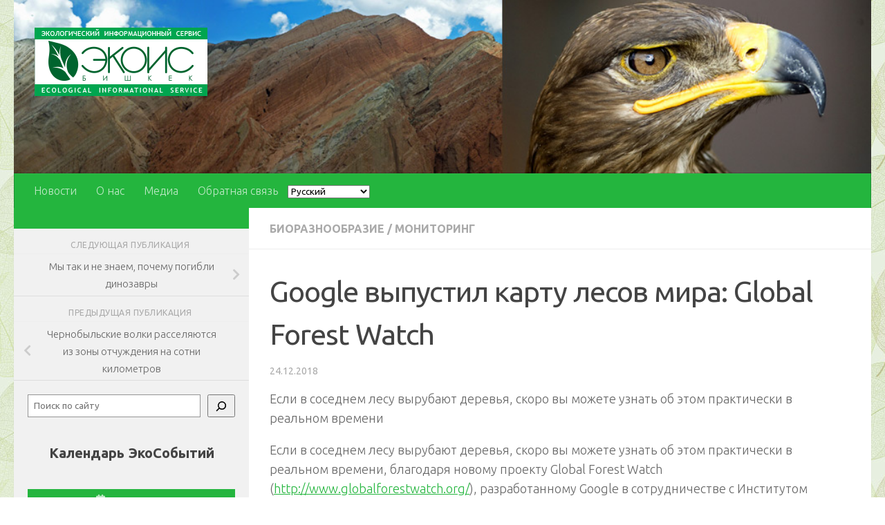

--- FILE ---
content_type: text/html; charset=UTF-8
request_url: https://ekois.net/google-vypustil-kartu-lesov-mira-global-forest-watch/
body_size: 25744
content:
<!DOCTYPE html><html class="no-js" lang="ru-RU"><head><meta charset="UTF-8"><meta name="viewport" content="width=device-width, initial-scale=1.0"><link rel="profile" href="https://gmpg.org/xfn/11" /><link rel="pingback" href="https://ekois.net/xmlrpc.php"><title>Google выпустил карту лесов мира: Global Forest Watch</title><meta name='robots' content='max-image-preview:large' /><style>img:is([sizes="auto" i], [sizes^="auto," i]) { contain-intrinsic-size: 3000px 1500px }</style> <script defer src="[data-uri]"></script> <link rel='dns-prefetch' href='//static.addtoany.com' /><link rel="alternate" type="application/rss+xml" title=" &raquo; Лента" href="https://ekois.net/feed/" /><link rel="alternate" type="application/rss+xml" title=" &raquo; Лента комментариев" href="https://ekois.net/comments/feed/" /><link id="hu-user-gfont" href="//fonts.googleapis.com/css?family=Ubuntu:400,400italic,300italic,300,700&subset=latin,cyrillic-ext" rel="stylesheet" type="text/css"><script defer src="[data-uri]"></script> <style id='wp-emoji-styles-inline-css'>img.wp-smiley, img.emoji {
		display: inline !important;
		border: none !important;
		box-shadow: none !important;
		height: 1em !important;
		width: 1em !important;
		margin: 0 0.07em !important;
		vertical-align: -0.1em !important;
		background: none !important;
		padding: 0 !important;
	}</style><link rel='stylesheet' id='wp-block-library-css' href='https://ekois.net/wp-includes/css/dist/block-library/style.min.css?ver=6.7.4' media='all' /><style id='classic-theme-styles-inline-css'>/*! This file is auto-generated */
.wp-block-button__link{color:#fff;background-color:#32373c;border-radius:9999px;box-shadow:none;text-decoration:none;padding:calc(.667em + 2px) calc(1.333em + 2px);font-size:1.125em}.wp-block-file__button{background:#32373c;color:#fff;text-decoration:none}</style><style id='global-styles-inline-css'>:root{--wp--preset--aspect-ratio--square: 1;--wp--preset--aspect-ratio--4-3: 4/3;--wp--preset--aspect-ratio--3-4: 3/4;--wp--preset--aspect-ratio--3-2: 3/2;--wp--preset--aspect-ratio--2-3: 2/3;--wp--preset--aspect-ratio--16-9: 16/9;--wp--preset--aspect-ratio--9-16: 9/16;--wp--preset--color--black: #000000;--wp--preset--color--cyan-bluish-gray: #abb8c3;--wp--preset--color--white: #ffffff;--wp--preset--color--pale-pink: #f78da7;--wp--preset--color--vivid-red: #cf2e2e;--wp--preset--color--luminous-vivid-orange: #ff6900;--wp--preset--color--luminous-vivid-amber: #fcb900;--wp--preset--color--light-green-cyan: #7bdcb5;--wp--preset--color--vivid-green-cyan: #00d084;--wp--preset--color--pale-cyan-blue: #8ed1fc;--wp--preset--color--vivid-cyan-blue: #0693e3;--wp--preset--color--vivid-purple: #9b51e0;--wp--preset--gradient--vivid-cyan-blue-to-vivid-purple: linear-gradient(135deg,rgba(6,147,227,1) 0%,rgb(155,81,224) 100%);--wp--preset--gradient--light-green-cyan-to-vivid-green-cyan: linear-gradient(135deg,rgb(122,220,180) 0%,rgb(0,208,130) 100%);--wp--preset--gradient--luminous-vivid-amber-to-luminous-vivid-orange: linear-gradient(135deg,rgba(252,185,0,1) 0%,rgba(255,105,0,1) 100%);--wp--preset--gradient--luminous-vivid-orange-to-vivid-red: linear-gradient(135deg,rgba(255,105,0,1) 0%,rgb(207,46,46) 100%);--wp--preset--gradient--very-light-gray-to-cyan-bluish-gray: linear-gradient(135deg,rgb(238,238,238) 0%,rgb(169,184,195) 100%);--wp--preset--gradient--cool-to-warm-spectrum: linear-gradient(135deg,rgb(74,234,220) 0%,rgb(151,120,209) 20%,rgb(207,42,186) 40%,rgb(238,44,130) 60%,rgb(251,105,98) 80%,rgb(254,248,76) 100%);--wp--preset--gradient--blush-light-purple: linear-gradient(135deg,rgb(255,206,236) 0%,rgb(152,150,240) 100%);--wp--preset--gradient--blush-bordeaux: linear-gradient(135deg,rgb(254,205,165) 0%,rgb(254,45,45) 50%,rgb(107,0,62) 100%);--wp--preset--gradient--luminous-dusk: linear-gradient(135deg,rgb(255,203,112) 0%,rgb(199,81,192) 50%,rgb(65,88,208) 100%);--wp--preset--gradient--pale-ocean: linear-gradient(135deg,rgb(255,245,203) 0%,rgb(182,227,212) 50%,rgb(51,167,181) 100%);--wp--preset--gradient--electric-grass: linear-gradient(135deg,rgb(202,248,128) 0%,rgb(113,206,126) 100%);--wp--preset--gradient--midnight: linear-gradient(135deg,rgb(2,3,129) 0%,rgb(40,116,252) 100%);--wp--preset--font-size--small: 13px;--wp--preset--font-size--medium: 20px;--wp--preset--font-size--large: 36px;--wp--preset--font-size--x-large: 42px;--wp--preset--spacing--20: 0.44rem;--wp--preset--spacing--30: 0.67rem;--wp--preset--spacing--40: 1rem;--wp--preset--spacing--50: 1.5rem;--wp--preset--spacing--60: 2.25rem;--wp--preset--spacing--70: 3.38rem;--wp--preset--spacing--80: 5.06rem;--wp--preset--shadow--natural: 6px 6px 9px rgba(0, 0, 0, 0.2);--wp--preset--shadow--deep: 12px 12px 50px rgba(0, 0, 0, 0.4);--wp--preset--shadow--sharp: 6px 6px 0px rgba(0, 0, 0, 0.2);--wp--preset--shadow--outlined: 6px 6px 0px -3px rgba(255, 255, 255, 1), 6px 6px rgba(0, 0, 0, 1);--wp--preset--shadow--crisp: 6px 6px 0px rgba(0, 0, 0, 1);}:where(.is-layout-flex){gap: 0.5em;}:where(.is-layout-grid){gap: 0.5em;}body .is-layout-flex{display: flex;}.is-layout-flex{flex-wrap: wrap;align-items: center;}.is-layout-flex > :is(*, div){margin: 0;}body .is-layout-grid{display: grid;}.is-layout-grid > :is(*, div){margin: 0;}:where(.wp-block-columns.is-layout-flex){gap: 2em;}:where(.wp-block-columns.is-layout-grid){gap: 2em;}:where(.wp-block-post-template.is-layout-flex){gap: 1.25em;}:where(.wp-block-post-template.is-layout-grid){gap: 1.25em;}.has-black-color{color: var(--wp--preset--color--black) !important;}.has-cyan-bluish-gray-color{color: var(--wp--preset--color--cyan-bluish-gray) !important;}.has-white-color{color: var(--wp--preset--color--white) !important;}.has-pale-pink-color{color: var(--wp--preset--color--pale-pink) !important;}.has-vivid-red-color{color: var(--wp--preset--color--vivid-red) !important;}.has-luminous-vivid-orange-color{color: var(--wp--preset--color--luminous-vivid-orange) !important;}.has-luminous-vivid-amber-color{color: var(--wp--preset--color--luminous-vivid-amber) !important;}.has-light-green-cyan-color{color: var(--wp--preset--color--light-green-cyan) !important;}.has-vivid-green-cyan-color{color: var(--wp--preset--color--vivid-green-cyan) !important;}.has-pale-cyan-blue-color{color: var(--wp--preset--color--pale-cyan-blue) !important;}.has-vivid-cyan-blue-color{color: var(--wp--preset--color--vivid-cyan-blue) !important;}.has-vivid-purple-color{color: var(--wp--preset--color--vivid-purple) !important;}.has-black-background-color{background-color: var(--wp--preset--color--black) !important;}.has-cyan-bluish-gray-background-color{background-color: var(--wp--preset--color--cyan-bluish-gray) !important;}.has-white-background-color{background-color: var(--wp--preset--color--white) !important;}.has-pale-pink-background-color{background-color: var(--wp--preset--color--pale-pink) !important;}.has-vivid-red-background-color{background-color: var(--wp--preset--color--vivid-red) !important;}.has-luminous-vivid-orange-background-color{background-color: var(--wp--preset--color--luminous-vivid-orange) !important;}.has-luminous-vivid-amber-background-color{background-color: var(--wp--preset--color--luminous-vivid-amber) !important;}.has-light-green-cyan-background-color{background-color: var(--wp--preset--color--light-green-cyan) !important;}.has-vivid-green-cyan-background-color{background-color: var(--wp--preset--color--vivid-green-cyan) !important;}.has-pale-cyan-blue-background-color{background-color: var(--wp--preset--color--pale-cyan-blue) !important;}.has-vivid-cyan-blue-background-color{background-color: var(--wp--preset--color--vivid-cyan-blue) !important;}.has-vivid-purple-background-color{background-color: var(--wp--preset--color--vivid-purple) !important;}.has-black-border-color{border-color: var(--wp--preset--color--black) !important;}.has-cyan-bluish-gray-border-color{border-color: var(--wp--preset--color--cyan-bluish-gray) !important;}.has-white-border-color{border-color: var(--wp--preset--color--white) !important;}.has-pale-pink-border-color{border-color: var(--wp--preset--color--pale-pink) !important;}.has-vivid-red-border-color{border-color: var(--wp--preset--color--vivid-red) !important;}.has-luminous-vivid-orange-border-color{border-color: var(--wp--preset--color--luminous-vivid-orange) !important;}.has-luminous-vivid-amber-border-color{border-color: var(--wp--preset--color--luminous-vivid-amber) !important;}.has-light-green-cyan-border-color{border-color: var(--wp--preset--color--light-green-cyan) !important;}.has-vivid-green-cyan-border-color{border-color: var(--wp--preset--color--vivid-green-cyan) !important;}.has-pale-cyan-blue-border-color{border-color: var(--wp--preset--color--pale-cyan-blue) !important;}.has-vivid-cyan-blue-border-color{border-color: var(--wp--preset--color--vivid-cyan-blue) !important;}.has-vivid-purple-border-color{border-color: var(--wp--preset--color--vivid-purple) !important;}.has-vivid-cyan-blue-to-vivid-purple-gradient-background{background: var(--wp--preset--gradient--vivid-cyan-blue-to-vivid-purple) !important;}.has-light-green-cyan-to-vivid-green-cyan-gradient-background{background: var(--wp--preset--gradient--light-green-cyan-to-vivid-green-cyan) !important;}.has-luminous-vivid-amber-to-luminous-vivid-orange-gradient-background{background: var(--wp--preset--gradient--luminous-vivid-amber-to-luminous-vivid-orange) !important;}.has-luminous-vivid-orange-to-vivid-red-gradient-background{background: var(--wp--preset--gradient--luminous-vivid-orange-to-vivid-red) !important;}.has-very-light-gray-to-cyan-bluish-gray-gradient-background{background: var(--wp--preset--gradient--very-light-gray-to-cyan-bluish-gray) !important;}.has-cool-to-warm-spectrum-gradient-background{background: var(--wp--preset--gradient--cool-to-warm-spectrum) !important;}.has-blush-light-purple-gradient-background{background: var(--wp--preset--gradient--blush-light-purple) !important;}.has-blush-bordeaux-gradient-background{background: var(--wp--preset--gradient--blush-bordeaux) !important;}.has-luminous-dusk-gradient-background{background: var(--wp--preset--gradient--luminous-dusk) !important;}.has-pale-ocean-gradient-background{background: var(--wp--preset--gradient--pale-ocean) !important;}.has-electric-grass-gradient-background{background: var(--wp--preset--gradient--electric-grass) !important;}.has-midnight-gradient-background{background: var(--wp--preset--gradient--midnight) !important;}.has-small-font-size{font-size: var(--wp--preset--font-size--small) !important;}.has-medium-font-size{font-size: var(--wp--preset--font-size--medium) !important;}.has-large-font-size{font-size: var(--wp--preset--font-size--large) !important;}.has-x-large-font-size{font-size: var(--wp--preset--font-size--x-large) !important;}
:where(.wp-block-post-template.is-layout-flex){gap: 1.25em;}:where(.wp-block-post-template.is-layout-grid){gap: 1.25em;}
:where(.wp-block-columns.is-layout-flex){gap: 2em;}:where(.wp-block-columns.is-layout-grid){gap: 2em;}
:root :where(.wp-block-pullquote){font-size: 1.5em;line-height: 1.6;}</style><link rel='stylesheet' id='contact-form-7-css' href='https://ekois.net/wp-content/cache/autoptimize/css/autoptimize_single_3fd2afa98866679439097f4ab102fe0a.css?ver=6.0.5' media='all' /><link rel='stylesheet' id='hueman-main-style-css' href='https://ekois.net/wp-content/themes/hueman/assets/front/css/main.min.css?ver=3.7.23' media='all' /><style id='hueman-main-style-inline-css'>body { font-family:'Ubuntu', Arial, sans-serif;font-size:1.00rem }@media only screen and (min-width: 720px) {
        .nav > li { font-size:1.00rem; }
      }.sidebar .widget { padding-left: 20px; padding-right: 20px; padding-top: 20px; }::selection { background-color: #24b53e; }
::-moz-selection { background-color: #24b53e; }a,a>span.hu-external::after,.themeform label .required,#flexslider-featured .flex-direction-nav .flex-next:hover,#flexslider-featured .flex-direction-nav .flex-prev:hover,.post-hover:hover .post-title a,.post-title a:hover,.sidebar.s1 .post-nav li a:hover i,.content .post-nav li a:hover i,.post-related a:hover,.sidebar.s1 .widget_rss ul li a,#footer .widget_rss ul li a,.sidebar.s1 .widget_calendar a,#footer .widget_calendar a,.sidebar.s1 .alx-tab .tab-item-category a,.sidebar.s1 .alx-posts .post-item-category a,.sidebar.s1 .alx-tab li:hover .tab-item-title a,.sidebar.s1 .alx-tab li:hover .tab-item-comment a,.sidebar.s1 .alx-posts li:hover .post-item-title a,#footer .alx-tab .tab-item-category a,#footer .alx-posts .post-item-category a,#footer .alx-tab li:hover .tab-item-title a,#footer .alx-tab li:hover .tab-item-comment a,#footer .alx-posts li:hover .post-item-title a,.comment-tabs li.active a,.comment-awaiting-moderation,.child-menu a:hover,.child-menu .current_page_item > a,.wp-pagenavi a{ color: #24b53e; }input[type="submit"],.themeform button[type="submit"],.sidebar.s1 .sidebar-top,.sidebar.s1 .sidebar-toggle,#flexslider-featured .flex-control-nav li a.flex-active,.post-tags a:hover,.sidebar.s1 .widget_calendar caption,#footer .widget_calendar caption,.author-bio .bio-avatar:after,.commentlist li.bypostauthor > .comment-body:after,.commentlist li.comment-author-admin > .comment-body:after{ background-color: #24b53e; }.post-format .format-container { border-color: #24b53e; }.sidebar.s1 .alx-tabs-nav li.active a,#footer .alx-tabs-nav li.active a,.comment-tabs li.active a,.wp-pagenavi a:hover,.wp-pagenavi a:active,.wp-pagenavi span.current{ border-bottom-color: #24b53e!important; }.sidebar.s2 .post-nav li a:hover i,
.sidebar.s2 .widget_rss ul li a,
.sidebar.s2 .widget_calendar a,
.sidebar.s2 .alx-tab .tab-item-category a,
.sidebar.s2 .alx-posts .post-item-category a,
.sidebar.s2 .alx-tab li:hover .tab-item-title a,
.sidebar.s2 .alx-tab li:hover .tab-item-comment a,
.sidebar.s2 .alx-posts li:hover .post-item-title a { color: #1f8432; }
.sidebar.s2 .sidebar-top,.sidebar.s2 .sidebar-toggle,.post-comments,.jp-play-bar,.jp-volume-bar-value,.sidebar.s2 .widget_calendar caption{ background-color: #1f8432; }.sidebar.s2 .alx-tabs-nav li.active a { border-bottom-color: #1f8432; }
.post-comments::before { border-right-color: #1f8432; }
      .search-expand,
              #nav-topbar.nav-container { background-color: #f1f1f1}@media only screen and (min-width: 720px) {
                #nav-topbar .nav ul { background-color: #f1f1f1; }
              }.is-scrolled #header .nav-container.desktop-sticky,
              .is-scrolled #header .search-expand { background-color: #f1f1f1; background-color: rgba(241,241,241,0.90) }.is-scrolled .topbar-transparent #nav-topbar.desktop-sticky .nav ul { background-color: #f1f1f1; background-color: rgba(241,241,241,0.95) }#header { background-color: rgba(241,241,241,0); }
@media only screen and (min-width: 720px) {
  #nav-header .nav ul { background-color: rgba(241,241,241,0); }
}
        #header #nav-mobile { background-color: #006382; }.is-scrolled #header #nav-mobile { background-color: #006382; background-color: rgba(0,99,130,0.90) }#nav-header.nav-container, #main-header-search .search-expand { background-color: #24b53e; }
@media only screen and (min-width: 720px) {
  #nav-header .nav ul { background-color: #24b53e; }
}
        #footer-bottom { background-color: #1f8432; }.site-title a img { max-height: 250px; }.sidebar.expanding, .sidebar.collapsing, .sidebar .sidebar-content, .sidebar .sidebar-toggle, .container-inner > .main::before,.container-inner > .main::after { background-color: #f1f1f1; }@media only screen and (min-width: 480px) and (max-width: 1200px) { .s2.expanded { background-color: #f1f1f1; } }@media only screen and (min-width: 480px) and (max-width: 960px) { .s1.expanded { background-color: #f1f1f1; } }body {background: #ffffff url(https://ekois.net/wp-content/uploads/2023/07/bg_pattern.jpg) repeat center center;background-attachment:fixed;background-size: original;}</style><link rel='stylesheet' id='hueman-font-awesome-css' href='https://ekois.net/wp-content/themes/hueman/assets/front/css/font-awesome.min.css?ver=3.7.23' media='all' /><style id='akismet-widget-style-inline-css'>.a-stats {
				--akismet-color-mid-green: #357b49;
				--akismet-color-white: #fff;
				--akismet-color-light-grey: #f6f7f7;

				max-width: 350px;
				width: auto;
			}

			.a-stats * {
				all: unset;
				box-sizing: border-box;
			}

			.a-stats strong {
				font-weight: 600;
			}

			.a-stats a.a-stats__link,
			.a-stats a.a-stats__link:visited,
			.a-stats a.a-stats__link:active {
				background: var(--akismet-color-mid-green);
				border: none;
				box-shadow: none;
				border-radius: 8px;
				color: var(--akismet-color-white);
				cursor: pointer;
				display: block;
				font-family: -apple-system, BlinkMacSystemFont, 'Segoe UI', 'Roboto', 'Oxygen-Sans', 'Ubuntu', 'Cantarell', 'Helvetica Neue', sans-serif;
				font-weight: 500;
				padding: 12px;
				text-align: center;
				text-decoration: none;
				transition: all 0.2s ease;
			}

			/* Extra specificity to deal with TwentyTwentyOne focus style */
			.widget .a-stats a.a-stats__link:focus {
				background: var(--akismet-color-mid-green);
				color: var(--akismet-color-white);
				text-decoration: none;
			}

			.a-stats a.a-stats__link:hover {
				filter: brightness(110%);
				box-shadow: 0 4px 12px rgba(0, 0, 0, 0.06), 0 0 2px rgba(0, 0, 0, 0.16);
			}

			.a-stats .count {
				color: var(--akismet-color-white);
				display: block;
				font-size: 1.5em;
				line-height: 1.4;
				padding: 0 13px;
				white-space: nowrap;
			}</style><link rel='stylesheet' id='addtoany-css' href='https://ekois.net/wp-content/plugins/add-to-any/addtoany.min.css?ver=1.16' media='all' /><link rel='stylesheet' id='__EPYT__style-css' href='https://ekois.net/wp-content/plugins/youtube-embed-plus/styles/ytprefs.min.css?ver=14.2.1.3' media='all' /><style id='__EPYT__style-inline-css'>.epyt-gallery-thumb {
                        width: 50%;
                }
                
                         @media (min-width:0px) and (max-width: 767px) {
                            .epyt-gallery-rowbreak {
                                display: none;
                            }
                            .epyt-gallery-allthumbs[class*="epyt-cols"] .epyt-gallery-thumb {
                                width: 100% !important;
                            }
                          }</style> <script defer id="addtoany-core-js-before" src="[data-uri]"></script> <script defer src="https://static.addtoany.com/menu/page.js" id="addtoany-core-js"></script> <script src="https://ekois.net/wp-includes/js/jquery/jquery.min.js?ver=3.7.1" id="jquery-core-js"></script> <script defer src="https://ekois.net/wp-includes/js/jquery/jquery-migrate.min.js?ver=3.4.1" id="jquery-migrate-js"></script> <script defer src="https://ekois.net/wp-content/plugins/add-to-any/addtoany.min.js?ver=1.1" id="addtoany-jquery-js"></script> <script defer id="__ytprefs__-js-extra" src="[data-uri]"></script> <script defer src="https://ekois.net/wp-content/plugins/youtube-embed-plus/scripts/ytprefs.min.js?ver=14.2.1.3" id="__ytprefs__-js"></script> <link rel="https://api.w.org/" href="https://ekois.net/wp-json/" /><link rel="alternate" title="JSON" type="application/json" href="https://ekois.net/wp-json/wp/v2/posts/28186" /><link rel="EditURI" type="application/rsd+xml" title="RSD" href="https://ekois.net/xmlrpc.php?rsd" /><link rel="canonical" href="https://ekois.net/google-vypustil-kartu-lesov-mira-global-forest-watch/" /><link rel='shortlink' href='https://ekois.net/?p=28186' /><link rel="alternate" title="oEmbed (JSON)" type="application/json+oembed" href="https://ekois.net/wp-json/oembed/1.0/embed?url=https%3A%2F%2Fekois.net%2Fgoogle-vypustil-kartu-lesov-mira-global-forest-watch%2F" /><link rel="alternate" title="oEmbed (XML)" type="text/xml+oembed" href="https://ekois.net/wp-json/oembed/1.0/embed?url=https%3A%2F%2Fekois.net%2Fgoogle-vypustil-kartu-lesov-mira-global-forest-watch%2F&#038;format=xml" /><link rel="preload" as="font" type="font/woff2" href="https://ekois.net/wp-content/themes/hueman/assets/front/webfonts/fa-brands-400.woff2?v=5.15.2" crossorigin="anonymous"/><link rel="preload" as="font" type="font/woff2" href="https://ekois.net/wp-content/themes/hueman/assets/front/webfonts/fa-regular-400.woff2?v=5.15.2" crossorigin="anonymous"/><link rel="preload" as="font" type="font/woff2" href="https://ekois.net/wp-content/themes/hueman/assets/front/webfonts/fa-solid-900.woff2?v=5.15.2" crossorigin="anonymous"/> <!--[if lt IE 9]> <script src="https://ekois.net/wp-content/themes/hueman/assets/front/js/ie/html5shiv-printshiv.min.js"></script> <script src="https://ekois.net/wp-content/themes/hueman/assets/front/js/ie/selectivizr.js"></script> <![endif]--></head><body class="post-template-default single single-post postid-28186 single-format-standard wp-custom-logo wp-embed-responsive col-2cr full-width mobile-sidebar-hide-s2 header-desktop-sticky header-mobile-sticky hueman-3-7-23 chrome"><div id="wrapper"> <a class="screen-reader-text skip-link" href="#content">Перейти к содержимому</a><header id="header" class="specific-mobile-menu-on one-mobile-menu mobile_menu   topbar-transparent has-header-img"><nav class="nav-container group mobile-menu mobile-sticky " id="nav-mobile" data-menu-id="header-1"><div class="mobile-title-logo-in-header"><p class="site-title"> <a class="custom-logo-link" href="https://ekois.net/" rel="home" title=" | Главная страница"><img src="https://ekois.net/wp-content/uploads/2023/07/ekois_logo-1.png" alt="" width="250" height="99"/></a></p></div> <button class="ham__navbar-toggler-two collapsed" title="Menu" aria-expanded="false"> <span class="ham__navbar-span-wrapper"> <span class="line line-1"></span> <span class="line line-2"></span> <span class="line line-3"></span> </span> </button><div class="nav-text"></div><div class="nav-wrap container"><ul id="menu-glavnoe-menyu" class="nav container-inner group"><li id="menu-item-14129" class="menu-item menu-item-type-custom menu-item-object-custom menu-item-home menu-item-14129"><a href="http://ekois.net/">Новости</a></li><li id="menu-item-19" class="menu-item menu-item-type-post_type menu-item-object-page menu-item-19"><a href="https://ekois.net/about-us/">О нас</a></li><li id="menu-item-42746" class="menu-item menu-item-type-post_type menu-item-object-page menu-item-42746"><a href="https://ekois.net/media/">Медиа</a></li><li id="menu-item-42747" class="menu-item menu-item-type-post_type menu-item-object-page menu-item-42747"><a href="https://ekois.net/kontakty/">Обратная связь</a></li></ul></div></nav><div class="container group"><div class="container-inner"><div id="header-image-wrap"><div class="group hu-pad central-header-zone"><div class="logo-tagline-group"><p class="site-title"> <a class="custom-logo-link" href="https://ekois.net/" rel="home" title=" | Главная страница"><img src="https://ekois.net/wp-content/uploads/2023/07/ekois_logo-1.png" alt="" width="250" height="99"/></a></p></div></div> <img src="https://ekois.net/wp-content/uploads/2023/07/h_2.jpg" width="1027" height="208" alt="" class="new-site-image" srcset="https://ekois.net/wp-content/uploads/2023/07/h_2.jpg 1027w, https://ekois.net/wp-content/uploads/2023/07/h_2-300x61.jpg 300w, https://ekois.net/wp-content/uploads/2023/07/h_2-1024x207.jpg 1024w, https://ekois.net/wp-content/uploads/2023/07/h_2-768x156.jpg 768w" sizes="(max-width: 1027px) 100vw, 1027px" decoding="async" fetchpriority="high" /></div><nav class="nav-container group desktop-menu " id="nav-header" data-menu-id="header-2"><div class="nav-text"></div><div class="nav-wrap container"><ul id="menu-glavnoe-menyu-1" class="nav container-inner group"><li class="menu-item menu-item-type-custom menu-item-object-custom menu-item-home menu-item-14129"><a href="http://ekois.net/">Новости</a></li><li class="menu-item menu-item-type-post_type menu-item-object-page menu-item-19"><a href="https://ekois.net/about-us/">О нас</a></li><li class="menu-item menu-item-type-post_type menu-item-object-page menu-item-42746"><a href="https://ekois.net/media/">Медиа</a></li><li class="menu-item menu-item-type-post_type menu-item-object-page menu-item-42747"><a href="https://ekois.net/kontakty/">Обратная связь</a></li><li style="position:relative;" class="menu-item menu-item-gtranslate gt-menu-83910"></li></ul></div></nav></div></div></header><div class="container" id="page"><div class="container-inner"><div class="main"><div class="main-inner group"><main class="content" id="content"><div class="page-title hu-pad group"><ul class="meta-single group"><li class="category"><a href="https://ekois.net/category/tematicheskie/bioraznoobrazie/" rel="category tag">Биоразнообразие</a> <span>/</span> <a href="https://ekois.net/category/tematicheskie/monitoring/" rel="category tag">Мониторинг</a></li></ul></div><div class="hu-pad group"><article class="post-28186 post type-post status-publish format-standard hentry category-bioraznoobrazie category-monitoring"><div class="post-inner group"><h1 class="post-title entry-title">Google выпустил карту лесов мира: Global Forest Watch</h1><p class="post-byline"> <time class="published" datetime="2018-12-24T11:55:58+06:00">24.12.2018</time></p><div class="clear"></div><div class="entry themeform"><div class="entry-inner"><p>Если в соседнем лесу вырубают деревья, скоро вы можете узнать об этом практически в реальном времени</p><p>Если в соседнем лесу вырубают деревья, скоро вы можете узнать об этом практически в реальном времени, благодаря новому проекту Global Forest Watch (<a href="https://vk.com/away.php?to=http%3A%2F%2Fwww.globalforestwatch.org%2F&amp;post=-27662495_61661&amp;cc_key=">http://www.globalforestwatch.org/</a>), разработанному Google в сотрудничестве с Институтом мировых ресурсов и ещё 40 организациями.<span id="more-28186"></span></p><p><a href="https://ekois.net/wp-content/uploads/2018/12/image001-1.jpg"><img decoding="async" class="alignleft size-full wp-image-28187" src="https://ekois.net/wp-content/uploads/2018/12/image001-1.jpg" alt="" width="625" height="280" srcset="https://ekois.net/wp-content/uploads/2018/12/image001-1.jpg 625w, https://ekois.net/wp-content/uploads/2018/12/image001-1-300x134.jpg 300w, https://ekois.net/wp-content/uploads/2018/12/image001-1-604x270.jpg 604w" sizes="(max-width: 625px) 100vw, 625px" /></a></p><p>На сайте опубликованы фотографии со спутников НАСА за последние 13 лет. Более того, алгоритмы обработки изображений позволяют детально подсчитать объёмы потерянных и выросших лесов на каждой территории и в каждой стране, по годам. Например, вот статистика по России за 2000-2013 гг: потери 36,5 млн га, выросло только 16,2 млн га (1-е место в мире по потере леса); Украина: -565 тыс. га, +353 тыс. га; Беларусь: -416 тыс. га, +375 тыс. га.</p><p>Вырубка лесов идёт практически во всём мире. Сводка по всем странам мира показывает всего лишь несколько государств, где зелёного покрытия стало больше за последние 13 лет. Например, Лесото и Египет.</p><p>«К тому моменту, когда мы узнаём о вырубке леса, обычно уже слишком поздно что-либо предпринять, — пишет Google в пресс-релизе. — Учёные столетиями изучают лес, указывая на жизненную важность этой экосистемы для человеческого общества. Но большинство из нас до сих пор не имеет своевременной и достоверной информации о том, где, когда и почему леса исчезают. Это должно измениться с запуском Global Forest Watch».</p><p>Проект стоимостью $25 млн предоставит оперативную информацию экологам и активистам о том, что происходит у них в стране и на окружающих территориях. Скоро на сайте появится сервис оповещений, которые будут уведомлять о вырубке леса в заданной местности.</p><p>Источник: <a href="http://plantaclub.by/news/news_out.php?id_n=357">http://plantaclub.by/news/news_out.php?id_n=357</a></p><p>ИНФОИК</p><div class="addtoany_share_save_container addtoany_content addtoany_content_bottom"><div class="a2a_kit a2a_kit_size_18 addtoany_list" data-a2a-url="https://ekois.net/google-vypustil-kartu-lesov-mira-global-forest-watch/" data-a2a-title="Google выпустил карту лесов мира: Global Forest Watch"><a class="a2a_button_facebook" href="https://www.addtoany.com/add_to/facebook?linkurl=https%3A%2F%2Fekois.net%2Fgoogle-vypustil-kartu-lesov-mira-global-forest-watch%2F&amp;linkname=Google%20%D0%B2%D1%8B%D0%BF%D1%83%D1%81%D1%82%D0%B8%D0%BB%20%D0%BA%D0%B0%D1%80%D1%82%D1%83%20%D0%BB%D0%B5%D1%81%D0%BE%D0%B2%20%D0%BC%D0%B8%D1%80%D0%B0%3A%20Global%20Forest%20Watch" title="Facebook" rel="nofollow noopener" target="_blank"></a><a class="a2a_button_email" href="https://www.addtoany.com/add_to/email?linkurl=https%3A%2F%2Fekois.net%2Fgoogle-vypustil-kartu-lesov-mira-global-forest-watch%2F&amp;linkname=Google%20%D0%B2%D1%8B%D0%BF%D1%83%D1%81%D1%82%D0%B8%D0%BB%20%D0%BA%D0%B0%D1%80%D1%82%D1%83%20%D0%BB%D0%B5%D1%81%D0%BE%D0%B2%20%D0%BC%D0%B8%D1%80%D0%B0%3A%20Global%20Forest%20Watch" title="Email" rel="nofollow noopener" target="_blank"></a></div></div><nav class="pagination group"></nav></div><div class="clear"></div></div></div></article><div class="clear"></div><h4 class="heading"> <i class="far fa-hand-point-right"></i>Вам может также понравиться...</h4><ul class="related-posts group"><li class="related post-hover"><article class="post-6051 post type-post status-publish format-standard hentry category-bioraznoobrazie category-tsentralnaya-aziya"><div class="post-thumbnail"> <a href="https://ekois.net/d1-81-d0-bb-d1-83-d0-b6-d0-b1-d0-b0-d0-be-d1-85-d1-80-d0-b0-d0-bd-d1-8b-d0-bb-d0-b5-d1-81-d0-be-d0-b2-d1-81-d1-88-d0-b0-d0-bf-d0-be-d0-b4-d0-b4-d0-b5-d1-80-d0-b6-d0-b8-d0-b2-d0-b0-d0-b5-d1-82/" class="hu-rel-post-thumb"> </a></div><div class="related-inner"><h4 class="post-title entry-title"> <a href="https://ekois.net/d1-81-d0-bb-d1-83-d0-b6-d0-b1-d0-b0-d0-be-d1-85-d1-80-d0-b0-d0-bd-d1-8b-d0-bb-d0-b5-d1-81-d0-be-d0-b2-d1-81-d1-88-d0-b0-d0-bf-d0-be-d0-b4-d0-b4-d0-b5-d1-80-d0-b6-d0-b8-d0-b2-d0-b0-d0-b5-d1-82/" rel="bookmark">Служба охраны лесов США поддерживает биоразнообразие в Центральной Азии</a></h4><div class="post-meta group"><p class="post-date"> <time class="published updated" datetime="2010-09-24 09:16:31">24.09.2010</time></p><p class="post-byline" style="display:none">&nbsp;- <span class="vcard author"> <span class="fn"><a href="https://ekois.net/author/indira/" title="Записи Индира Жакипова" rel="author">Индира Жакипова</a></span> </span> &middot; Published <span class="published">24.09.2010</span></p></div></div></article></li><li class="related post-hover"><article class="post-1460 post type-post status-publish format-standard hentry category-monitoring category-news category-osh category-sanitariya-i-gigiena"><div class="post-thumbnail"> <a href="https://ekois.net/d0-bc-d0-b5-d1-80-d0-be-d0-bf-d1-80-d0-b8-d1-8f-d1-82-d0-b8-d1-8f-d0-bf-d0-be-d0-b1-d0-be-d1-80-d1-8c-d0-b1-d0-b5-d1-81-d0-b3-d1-80-d1-8b-d0-b7-d1-83-d0-bd-d0-b0-d0-bc-d0-b8-d0-b2-d0-be-d1-88d/" class="hu-rel-post-thumb"> </a></div><div class="related-inner"><h4 class="post-title entry-title"> <a href="https://ekois.net/d0-bc-d0-b5-d1-80-d0-be-d0-bf-d1-80-d0-b8-d1-8f-d1-82-d0-b8-d1-8f-d0-bf-d0-be-d0-b1-d0-be-d1-80-d1-8c-d0-b1-d0-b5-d1-81-d0-b3-d1-80-d1-8b-d0-b7-d1-83-d0-bd-d0-b0-d0-bc-d0-b8-d0-b2-d0-be-d1-88d/" rel="bookmark">Мероприятия по борьбе с грызунами в Ошской области Кыргызстана продлятся до зимы</a></h4><div class="post-meta group"><p class="post-date"> <time class="published updated" datetime="2006-09-25 10:06:57">25.09.2006</time></p><p class="post-byline" style="display:none">&nbsp;- <span class="vcard author"> <span class="fn"></span> </span> &middot; Published <span class="published">25.09.2006</span></p></div></div></article></li><li class="related post-hover"><article class="post-2124 post type-post status-publish format-standard hentry category-bioraznoobrazie category-donory category-news"><div class="post-thumbnail"> <a href="https://ekois.net/d0-b7-d0-b0-d1-81-d0-bb-d0-be-d0-bd-d0-b4-d0-b5-d0-b3-d1-80-d0-b0-d0-b4-d0-b0-d1-86-d0-b8-d0-b8-d0-b7-d0-b5-d0-bc-d0-b5-d0-bb-d1-8c/" class="hu-rel-post-thumb"> </a></div><div class="related-inner"><h4 class="post-title entry-title"> <a href="https://ekois.net/d0-b7-d0-b0-d1-81-d0-bb-d0-be-d0-bd-d0-b4-d0-b5-d0-b3-d1-80-d0-b0-d0-b4-d0-b0-d1-86-d0-b8-d0-b8-d0-b7-d0-b5-d0-bc-d0-b5-d0-bb-d1-8c/" rel="bookmark">ЗАСЛОН ДЕГРАДАЦИИ ЗЕМЕЛЬ</a></h4><div class="post-meta group"><p class="post-date"> <time class="published updated" datetime="2006-12-14 16:17:12">14.12.2006</time></p><p class="post-byline" style="display:none">&nbsp;- <span class="vcard author"> <span class="fn"><a href="https://ekois.net/author/indira/" title="Записи Индира Жакипова" rel="author">Индира Жакипова</a></span> </span> &middot; Published <span class="published">14.12.2006</span></p></div></div></article></li></ul></div></main><div class="sidebar s1 collapsed" data-position="left" data-layout="col-2cr" data-sb-id="s1"> <button class="sidebar-toggle" title="Развернуть боковое меню"><i class="fas sidebar-toggle-arrows"></i></button><div class="sidebar-content"><div class="sidebar-top group"></div><ul class="post-nav group"><li class="next"><strong>Следующая публикация&nbsp;</strong><a href="https://ekois.net/my-tak-i-ne-znaem-pochemu-pogibli-dinozavry/" rel="next"><i class="fas fa-chevron-right"></i><span>Мы так и не знаем, почему погибли динозавры</span></a></li><li class="previous"><strong>Предыдущая публикация&nbsp;</strong><a href="https://ekois.net/chernobylskie-volki-rasselyayutsya-iz-zony-otchuzhdeniya-na-sotni-kilometrov/" rel="prev"><i class="fas fa-chevron-left"></i><span>Чернобыльские волки расселяются из зоны отчуждения на сотни километров</span></a></li></ul><div id="block-2" class="widget widget_block widget_search"><form role="search" method="get" action="https://ekois.net/" class="wp-block-search__button-inside wp-block-search__icon-button wp-block-search"    ><label class="wp-block-search__label screen-reader-text" for="wp-block-search__input-1" >Поиск</label><div class="wp-block-search__inside-wrapper " ><input class="wp-block-search__input" id="wp-block-search__input-1" placeholder="Поиск по сайту" value="" type="search" name="s" required /><button aria-label="Поиск" class="wp-block-search__button has-icon wp-element-button" type="submit" ><svg class="search-icon" viewBox="0 0 24 24" width="24" height="24"> <path d="M13 5c-3.3 0-6 2.7-6 6 0 1.4.5 2.7 1.3 3.7l-3.8 3.8 1.1 1.1 3.8-3.8c1 .8 2.3 1.3 3.7 1.3 3.3 0 6-2.7 6-6S16.3 5 13 5zm0 10.5c-2.5 0-4.5-2-4.5-4.5s2-4.5 4.5-4.5 4.5 2 4.5 4.5-2 4.5-4.5 4.5z"></path> </svg></button></div></form></div><div id="block-6" class="widget widget_block"><h2 class="wp-block-heading has-text-align-center has-medium-font-size">Календарь ЭкоСобытий</h2></div><div id="block-5" class="widget widget_block widget_calendar"><div class="wp-block-calendar"><table id="wp-calendar" class="wp-calendar-table"><caption>Январь 2026</caption><thead><tr><th scope="col" title="Понедельник">Пн</th><th scope="col" title="Вторник">Вт</th><th scope="col" title="Среда">Ср</th><th scope="col" title="Четверг">Чт</th><th scope="col" title="Пятница">Пт</th><th scope="col" title="Суббота">Сб</th><th scope="col" title="Воскресенье">Вс</th></tr></thead><tbody><tr><td colspan="3" class="pad">&nbsp;</td><td>1</td><td>2</td><td><a href="https://ekois.net/2026/01/03/" aria-label="Записи, опубликованные 03.01.2026">3</a></td><td>4</td></tr><tr><td><a href="https://ekois.net/2026/01/05/" aria-label="Записи, опубликованные 05.01.2026">5</a></td><td>6</td><td><a href="https://ekois.net/2026/01/07/" aria-label="Записи, опубликованные 07.01.2026">7</a></td><td>8</td><td>9</td><td><a href="https://ekois.net/2026/01/10/" aria-label="Записи, опубликованные 10.01.2026">10</a></td><td><a href="https://ekois.net/2026/01/11/" aria-label="Записи, опубликованные 11.01.2026">11</a></td></tr><tr><td><a href="https://ekois.net/2026/01/12/" aria-label="Записи, опубликованные 12.01.2026">12</a></td><td><a href="https://ekois.net/2026/01/13/" aria-label="Записи, опубликованные 13.01.2026">13</a></td><td>14</td><td>15</td><td><a href="https://ekois.net/2026/01/16/" aria-label="Записи, опубликованные 16.01.2026">16</a></td><td><a href="https://ekois.net/2026/01/17/" aria-label="Записи, опубликованные 17.01.2026">17</a></td><td>18</td></tr><tr><td>19</td><td><a href="https://ekois.net/2026/01/20/" aria-label="Записи, опубликованные 20.01.2026">20</a></td><td id="today">21</td><td>22</td><td>23</td><td>24</td><td>25</td></tr><tr><td>26</td><td>27</td><td>28</td><td>29</td><td>30</td><td>31</td><td class="pad" colspan="1">&nbsp;</td></tr></tbody></table><nav aria-label="Предыдущий и следующий месяцы" class="wp-calendar-nav"> <span class="wp-calendar-nav-prev"><a href="https://ekois.net/2025/12/">&laquo; Дек</a></span> <span class="pad">&nbsp;</span> <span class="wp-calendar-nav-next">&nbsp;</span></nav></div></div><div id="block-3" class="widget widget_block widget_media_image"><div class="wp-block-image"><figure class="aligncenter size-full"><a href="http://ekois.net/ekoforum-kyrgyzstana/"><img loading="lazy" decoding="async" width="240" height="100" src="http://ekois.net/wp-content/uploads/2023/07/b_ecoforum.png" alt="" class="wp-image-42720"/></a></figure></div></div><div id="block-7" class="widget widget_block widget_media_image"><div class="wp-block-image"><figure class="aligncenter size-full"><a href="http://ekois.net/yuridicheskaya-konsultatsiya/"><img loading="lazy" decoding="async" width="240" height="100" src="http://ekois.net/wp-content/uploads/2023/07/juridical.png" alt="" class="wp-image-42883"/></a></figure></div></div><div id="block-8" class="widget widget_block widget_media_image"><div class="wp-block-image"><figure class="aligncenter size-full"><a href="http://ekois.net/svinets-i-zdorove/"><img loading="lazy" decoding="async" width="240" height="100" src="http://ekois.net/wp-content/uploads/2023/08/pb1.png" alt="" class="wp-image-42920"/></a></figure></div></div><div id="block-16" class="widget widget_block widget_media_image"><div class="wp-block-image"><figure class="aligncenter size-full"><a href="http://ekois.net/ustarevshie-pestitsidy-i-stojkie-organicheskie-zagryazniteli/"><img loading="lazy" decoding="async" width="240" height="100" src="http://ekois.net/wp-content/uploads/2023/08/toxic2.png" alt="" class="wp-image-42939"/></a></figure></div></div><div id="block-9" class="widget widget_block"><h2 class="wp-block-heading has-text-align-center has-medium-font-size">Архив новостей</h2></div><div id="annual_archive_widget-2" class="widget Annual_Archive_Widget"> <select name="archive-dropdown" onchange='document.location.href=this.options[this.selectedIndex].value;'><option value="">Выберите месяц</option><option value='https://ekois.net/2026/01/'> Январь 2026 &nbsp;(24)</option><option value='https://ekois.net/2025/12/'> Декабрь 2025 &nbsp;(22)</option><option value='https://ekois.net/2025/11/'> Ноябрь 2025 &nbsp;(33)</option><option value='https://ekois.net/2025/10/'> Октябрь 2025 &nbsp;(64)</option><option value='https://ekois.net/2025/09/'> Сентябрь 2025 &nbsp;(49)</option><option value='https://ekois.net/2025/08/'> Август 2025 &nbsp;(40)</option><option value='https://ekois.net/2025/07/'> Июль 2025 &nbsp;(58)</option><option value='https://ekois.net/2025/06/'> Июнь 2025 &nbsp;(55)</option><option value='https://ekois.net/2025/05/'> Май 2025 &nbsp;(36)</option><option value='https://ekois.net/2025/04/'> Апрель 2025 &nbsp;(41)</option><option value='https://ekois.net/2025/03/'> Март 2025 &nbsp;(44)</option><option value='https://ekois.net/2025/02/'> Февраль 2025 &nbsp;(30)</option><option value='https://ekois.net/2025/01/'> Январь 2025 &nbsp;(29)</option><option value='https://ekois.net/2024/12/'> Декабрь 2024 &nbsp;(33)</option><option value='https://ekois.net/2024/11/'> Ноябрь 2024 &nbsp;(45)</option><option value='https://ekois.net/2024/10/'> Октябрь 2024 &nbsp;(44)</option><option value='https://ekois.net/2024/09/'> Сентябрь 2024 &nbsp;(44)</option><option value='https://ekois.net/2024/08/'> Август 2024 &nbsp;(28)</option><option value='https://ekois.net/2024/07/'> Июль 2024 &nbsp;(47)</option><option value='https://ekois.net/2024/06/'> Июнь 2024 &nbsp;(39)</option><option value='https://ekois.net/2024/05/'> Май 2024 &nbsp;(35)</option><option value='https://ekois.net/2024/04/'> Апрель 2024 &nbsp;(60)</option><option value='https://ekois.net/2024/03/'> Март 2024 &nbsp;(42)</option><option value='https://ekois.net/2024/02/'> Февраль 2024 &nbsp;(52)</option><option value='https://ekois.net/2024/01/'> Январь 2024 &nbsp;(39)</option><option value='https://ekois.net/2023/12/'> Декабрь 2023 &nbsp;(53)</option><option value='https://ekois.net/2023/11/'> Ноябрь 2023 &nbsp;(47)</option><option value='https://ekois.net/2023/10/'> Октябрь 2023 &nbsp;(46)</option><option value='https://ekois.net/2023/09/'> Сентябрь 2023 &nbsp;(42)</option><option value='https://ekois.net/2023/08/'> Август 2023 &nbsp;(38)</option><option value='https://ekois.net/2023/07/'> Июль 2023 &nbsp;(43)</option><option value='https://ekois.net/2023/06/'> Июнь 2023 &nbsp;(42)</option><option value='https://ekois.net/2023/05/'> Май 2023 &nbsp;(43)</option><option value='https://ekois.net/2023/04/'> Апрель 2023 &nbsp;(38)</option><option value='https://ekois.net/2023/03/'> Март 2023 &nbsp;(50)</option><option value='https://ekois.net/2023/02/'> Февраль 2023 &nbsp;(55)</option><option value='https://ekois.net/2023/01/'> Январь 2023 &nbsp;(48)</option><option value='https://ekois.net/2022/12/'> Декабрь 2022 &nbsp;(55)</option><option value='https://ekois.net/2022/11/'> Ноябрь 2022 &nbsp;(80)</option><option value='https://ekois.net/2022/10/'> Октябрь 2022 &nbsp;(63)</option><option value='https://ekois.net/2022/09/'> Сентябрь 2022 &nbsp;(53)</option><option value='https://ekois.net/2022/08/'> Август 2022 &nbsp;(41)</option><option value='https://ekois.net/2022/07/'> Июль 2022 &nbsp;(59)</option><option value='https://ekois.net/2022/06/'> Июнь 2022 &nbsp;(46)</option><option value='https://ekois.net/2022/05/'> Май 2022 &nbsp;(43)</option><option value='https://ekois.net/2022/04/'> Апрель 2022 &nbsp;(56)</option><option value='https://ekois.net/2022/03/'> Март 2022 &nbsp;(43)</option><option value='https://ekois.net/2022/02/'> Февраль 2022 &nbsp;(77)</option><option value='https://ekois.net/2022/01/'> Январь 2022 &nbsp;(67)</option><option value='https://ekois.net/2021/12/'> Декабрь 2021 &nbsp;(61)</option><option value='https://ekois.net/2021/11/'> Ноябрь 2021 &nbsp;(123)</option><option value='https://ekois.net/2021/10/'> Октябрь 2021 &nbsp;(93)</option><option value='https://ekois.net/2021/09/'> Сентябрь 2021 &nbsp;(94)</option><option value='https://ekois.net/2021/08/'> Август 2021 &nbsp;(76)</option><option value='https://ekois.net/2021/07/'> Июль 2021 &nbsp;(67)</option><option value='https://ekois.net/2021/06/'> Июнь 2021 &nbsp;(83)</option><option value='https://ekois.net/2021/05/'> Май 2021 &nbsp;(76)</option><option value='https://ekois.net/2021/04/'> Апрель 2021 &nbsp;(112)</option><option value='https://ekois.net/2021/03/'> Март 2021 &nbsp;(96)</option><option value='https://ekois.net/2021/02/'> Февраль 2021 &nbsp;(55)</option><option value='https://ekois.net/2021/01/'> Январь 2021 &nbsp;(70)</option><option value='https://ekois.net/2020/12/'> Декабрь 2020 &nbsp;(71)</option><option value='https://ekois.net/2020/11/'> Ноябрь 2020 &nbsp;(87)</option><option value='https://ekois.net/2020/10/'> Октябрь 2020 &nbsp;(78)</option><option value='https://ekois.net/2020/09/'> Сентябрь 2020 &nbsp;(96)</option><option value='https://ekois.net/2020/08/'> Август 2020 &nbsp;(76)</option><option value='https://ekois.net/2020/07/'> Июль 2020 &nbsp;(75)</option><option value='https://ekois.net/2020/06/'> Июнь 2020 &nbsp;(94)</option><option value='https://ekois.net/2020/05/'> Май 2020 &nbsp;(123)</option><option value='https://ekois.net/2020/04/'> Апрель 2020 &nbsp;(84)</option><option value='https://ekois.net/2020/03/'> Март 2020 &nbsp;(93)</option><option value='https://ekois.net/2020/02/'> Февраль 2020 &nbsp;(127)</option><option value='https://ekois.net/2020/01/'> Январь 2020 &nbsp;(96)</option><option value='https://ekois.net/2019/12/'> Декабрь 2019 &nbsp;(116)</option><option value='https://ekois.net/2019/11/'> Ноябрь 2019 &nbsp;(112)</option><option value='https://ekois.net/2019/10/'> Октябрь 2019 &nbsp;(111)</option><option value='https://ekois.net/2019/09/'> Сентябрь 2019 &nbsp;(142)</option><option value='https://ekois.net/2019/08/'> Август 2019 &nbsp;(111)</option><option value='https://ekois.net/2019/07/'> Июль 2019 &nbsp;(95)</option><option value='https://ekois.net/2019/06/'> Июнь 2019 &nbsp;(135)</option><option value='https://ekois.net/2019/05/'> Май 2019 &nbsp;(128)</option><option value='https://ekois.net/2019/04/'> Апрель 2019 &nbsp;(159)</option><option value='https://ekois.net/2019/03/'> Март 2019 &nbsp;(133)</option><option value='https://ekois.net/2019/02/'> Февраль 2019 &nbsp;(116)</option><option value='https://ekois.net/2019/01/'> Январь 2019 &nbsp;(109)</option><option value='https://ekois.net/2018/12/'> Декабрь 2018 &nbsp;(136)</option><option value='https://ekois.net/2018/11/'> Ноябрь 2018 &nbsp;(122)</option><option value='https://ekois.net/2018/10/'> Октябрь 2018 &nbsp;(88)</option><option value='https://ekois.net/2018/09/'> Сентябрь 2018 &nbsp;(153)</option><option value='https://ekois.net/2018/08/'> Август 2018 &nbsp;(82)</option><option value='https://ekois.net/2018/07/'> Июль 2018 &nbsp;(84)</option><option value='https://ekois.net/2018/06/'> Июнь 2018 &nbsp;(115)</option><option value='https://ekois.net/2018/05/'> Май 2018 &nbsp;(112)</option><option value='https://ekois.net/2018/04/'> Апрель 2018 &nbsp;(126)</option><option value='https://ekois.net/2018/03/'> Март 2018 &nbsp;(85)</option><option value='https://ekois.net/2018/02/'> Февраль 2018 &nbsp;(64)</option><option value='https://ekois.net/2018/01/'> Январь 2018 &nbsp;(53)</option><option value='https://ekois.net/2017/12/'> Декабрь 2017 &nbsp;(78)</option><option value='https://ekois.net/2017/11/'> Ноябрь 2017 &nbsp;(66)</option><option value='https://ekois.net/2017/10/'> Октябрь 2017 &nbsp;(117)</option><option value='https://ekois.net/2017/09/'> Сентябрь 2017 &nbsp;(105)</option><option value='https://ekois.net/2017/08/'> Август 2017 &nbsp;(67)</option><option value='https://ekois.net/2017/07/'> Июль 2017 &nbsp;(67)</option><option value='https://ekois.net/2017/06/'> Июнь 2017 &nbsp;(109)</option><option value='https://ekois.net/2017/05/'> Май 2017 &nbsp;(89)</option><option value='https://ekois.net/2017/04/'> Апрель 2017 &nbsp;(121)</option><option value='https://ekois.net/2017/03/'> Март 2017 &nbsp;(141)</option><option value='https://ekois.net/2017/02/'> Февраль 2017 &nbsp;(80)</option><option value='https://ekois.net/2017/01/'> Январь 2017 &nbsp;(82)</option><option value='https://ekois.net/2016/12/'> Декабрь 2016 &nbsp;(99)</option><option value='https://ekois.net/2016/11/'> Ноябрь 2016 &nbsp;(96)</option><option value='https://ekois.net/2016/10/'> Октябрь 2016 &nbsp;(59)</option><option value='https://ekois.net/2016/09/'> Сентябрь 2016 &nbsp;(81)</option><option value='https://ekois.net/2016/08/'> Август 2016 &nbsp;(57)</option><option value='https://ekois.net/2016/07/'> Июль 2016 &nbsp;(57)</option><option value='https://ekois.net/2016/06/'> Июнь 2016 &nbsp;(91)</option><option value='https://ekois.net/2016/05/'> Май 2016 &nbsp;(86)</option><option value='https://ekois.net/2016/04/'> Апрель 2016 &nbsp;(82)</option><option value='https://ekois.net/2016/03/'> Март 2016 &nbsp;(91)</option><option value='https://ekois.net/2016/02/'> Февраль 2016 &nbsp;(73)</option><option value='https://ekois.net/2016/01/'> Январь 2016 &nbsp;(53)</option><option value='https://ekois.net/2015/12/'> Декабрь 2015 &nbsp;(82)</option><option value='https://ekois.net/2015/11/'> Ноябрь 2015 &nbsp;(74)</option><option value='https://ekois.net/2015/10/'> Октябрь 2015 &nbsp;(57)</option><option value='https://ekois.net/2015/09/'> Сентябрь 2015 &nbsp;(64)</option><option value='https://ekois.net/2015/08/'> Август 2015 &nbsp;(54)</option><option value='https://ekois.net/2015/07/'> Июль 2015 &nbsp;(56)</option><option value='https://ekois.net/2015/06/'> Июнь 2015 &nbsp;(102)</option><option value='https://ekois.net/2015/05/'> Май 2015 &nbsp;(54)</option><option value='https://ekois.net/2015/04/'> Апрель 2015 &nbsp;(77)</option><option value='https://ekois.net/2015/03/'> Март 2015 &nbsp;(87)</option><option value='https://ekois.net/2015/02/'> Февраль 2015 &nbsp;(70)</option><option value='https://ekois.net/2015/01/'> Январь 2015 &nbsp;(52)</option><option value='https://ekois.net/2014/12/'> Декабрь 2014 &nbsp;(91)</option><option value='https://ekois.net/2014/11/'> Ноябрь 2014 &nbsp;(71)</option><option value='https://ekois.net/2014/10/'> Октябрь 2014 &nbsp;(88)</option><option value='https://ekois.net/2014/09/'> Сентябрь 2014 &nbsp;(72)</option><option value='https://ekois.net/2014/08/'> Август 2014 &nbsp;(58)</option><option value='https://ekois.net/2014/07/'> Июль 2014 &nbsp;(75)</option><option value='https://ekois.net/2014/06/'> Июнь 2014 &nbsp;(90)</option><option value='https://ekois.net/2014/05/'> Май 2014 &nbsp;(59)</option><option value='https://ekois.net/2014/04/'> Апрель 2014 &nbsp;(84)</option><option value='https://ekois.net/2014/03/'> Март 2014 &nbsp;(76)</option><option value='https://ekois.net/2014/02/'> Февраль 2014 &nbsp;(54)</option><option value='https://ekois.net/2014/01/'> Январь 2014 &nbsp;(50)</option><option value='https://ekois.net/2013/12/'> Декабрь 2013 &nbsp;(56)</option><option value='https://ekois.net/2013/11/'> Ноябрь 2013 &nbsp;(51)</option><option value='https://ekois.net/2013/10/'> Октябрь 2013 &nbsp;(83)</option><option value='https://ekois.net/2013/09/'> Сентябрь 2013 &nbsp;(55)</option><option value='https://ekois.net/2013/08/'> Август 2013 &nbsp;(42)</option><option value='https://ekois.net/2013/07/'> Июль 2013 &nbsp;(53)</option><option value='https://ekois.net/2013/06/'> Июнь 2013 &nbsp;(59)</option><option value='https://ekois.net/2013/05/'> Май 2013 &nbsp;(69)</option><option value='https://ekois.net/2013/04/'> Апрель 2013 &nbsp;(81)</option><option value='https://ekois.net/2013/03/'> Март 2013 &nbsp;(78)</option><option value='https://ekois.net/2013/02/'> Февраль 2013 &nbsp;(49)</option><option value='https://ekois.net/2013/01/'> Январь 2013 &nbsp;(27)</option><option value='https://ekois.net/2012/12/'> Декабрь 2012 &nbsp;(75)</option><option value='https://ekois.net/2012/11/'> Ноябрь 2012 &nbsp;(74)</option><option value='https://ekois.net/2012/10/'> Октябрь 2012 &nbsp;(69)</option><option value='https://ekois.net/2012/09/'> Сентябрь 2012 &nbsp;(59)</option><option value='https://ekois.net/2012/08/'> Август 2012 &nbsp;(52)</option><option value='https://ekois.net/2012/07/'> Июль 2012 &nbsp;(40)</option><option value='https://ekois.net/2012/06/'> Июнь 2012 &nbsp;(63)</option><option value='https://ekois.net/2012/05/'> Май 2012 &nbsp;(63)</option><option value='https://ekois.net/2012/04/'> Апрель 2012 &nbsp;(74)</option><option value='https://ekois.net/2012/03/'> Март 2012 &nbsp;(74)</option><option value='https://ekois.net/2012/02/'> Февраль 2012 &nbsp;(66)</option><option value='https://ekois.net/2012/01/'> Январь 2012 &nbsp;(57)</option><option value='https://ekois.net/2011/12/'> Декабрь 2011 &nbsp;(55)</option><option value='https://ekois.net/2011/11/'> Ноябрь 2011 &nbsp;(36)</option><option value='https://ekois.net/2011/10/'> Октябрь 2011 &nbsp;(59)</option><option value='https://ekois.net/2011/09/'> Сентябрь 2011 &nbsp;(55)</option><option value='https://ekois.net/2011/08/'> Август 2011 &nbsp;(36)</option><option value='https://ekois.net/2011/07/'> Июль 2011 &nbsp;(50)</option><option value='https://ekois.net/2011/06/'> Июнь 2011 &nbsp;(60)</option><option value='https://ekois.net/2011/05/'> Май 2011 &nbsp;(67)</option><option value='https://ekois.net/2011/04/'> Апрель 2011 &nbsp;(38)</option><option value='https://ekois.net/2011/03/'> Март 2011 &nbsp;(43)</option><option value='https://ekois.net/2011/02/'> Февраль 2011 &nbsp;(47)</option><option value='https://ekois.net/2011/01/'> Январь 2011 &nbsp;(35)</option><option value='https://ekois.net/2010/12/'> Декабрь 2010 &nbsp;(36)</option><option value='https://ekois.net/2010/11/'> Ноябрь 2010 &nbsp;(40)</option><option value='https://ekois.net/2010/10/'> Октябрь 2010 &nbsp;(43)</option><option value='https://ekois.net/2010/09/'> Сентябрь 2010 &nbsp;(28)</option><option value='https://ekois.net/2010/08/'> Август 2010 &nbsp;(27)</option><option value='https://ekois.net/2010/07/'> Июль 2010 &nbsp;(30)</option><option value='https://ekois.net/2010/06/'> Июнь 2010 &nbsp;(35)</option><option value='https://ekois.net/2010/05/'> Май 2010 &nbsp;(29)</option><option value='https://ekois.net/2010/04/'> Апрель 2010 &nbsp;(33)</option><option value='https://ekois.net/2010/03/'> Март 2010 &nbsp;(49)</option><option value='https://ekois.net/2010/02/'> Февраль 2010 &nbsp;(39)</option><option value='https://ekois.net/2010/01/'> Январь 2010 &nbsp;(38)</option><option value='https://ekois.net/2009/12/'> Декабрь 2009 &nbsp;(24)</option><option value='https://ekois.net/2009/11/'> Ноябрь 2009 &nbsp;(31)</option><option value='https://ekois.net/2009/10/'> Октябрь 2009 &nbsp;(40)</option><option value='https://ekois.net/2009/09/'> Сентябрь 2009 &nbsp;(28)</option><option value='https://ekois.net/2009/08/'> Август 2009 &nbsp;(30)</option><option value='https://ekois.net/2009/07/'> Июль 2009 &nbsp;(29)</option><option value='https://ekois.net/2009/06/'> Июнь 2009 &nbsp;(22)</option><option value='https://ekois.net/2009/05/'> Май 2009 &nbsp;(32)</option><option value='https://ekois.net/2009/04/'> Апрель 2009 &nbsp;(48)</option><option value='https://ekois.net/2009/03/'> Март 2009 &nbsp;(27)</option><option value='https://ekois.net/2009/02/'> Февраль 2009 &nbsp;(55)</option><option value='https://ekois.net/2009/01/'> Январь 2009 &nbsp;(23)</option><option value='https://ekois.net/2008/12/'> Декабрь 2008 &nbsp;(23)</option><option value='https://ekois.net/2008/11/'> Ноябрь 2008 &nbsp;(21)</option><option value='https://ekois.net/2008/10/'> Октябрь 2008 &nbsp;(20)</option><option value='https://ekois.net/2008/09/'> Сентябрь 2008 &nbsp;(19)</option><option value='https://ekois.net/2008/08/'> Август 2008 &nbsp;(28)</option><option value='https://ekois.net/2008/07/'> Июль 2008 &nbsp;(16)</option><option value='https://ekois.net/2008/06/'> Июнь 2008 &nbsp;(22)</option><option value='https://ekois.net/2008/05/'> Май 2008 &nbsp;(18)</option><option value='https://ekois.net/2008/04/'> Апрель 2008 &nbsp;(38)</option><option value='https://ekois.net/2008/03/'> Март 2008 &nbsp;(25)</option><option value='https://ekois.net/2008/02/'> Февраль 2008 &nbsp;(19)</option><option value='https://ekois.net/2008/01/'> Январь 2008 &nbsp;(17)</option><option value='https://ekois.net/2007/12/'> Декабрь 2007 &nbsp;(13)</option><option value='https://ekois.net/2007/11/'> Ноябрь 2007 &nbsp;(25)</option><option value='https://ekois.net/2007/10/'> Октябрь 2007 &nbsp;(14)</option><option value='https://ekois.net/2007/09/'> Сентябрь 2007 &nbsp;(31)</option><option value='https://ekois.net/2007/08/'> Август 2007 &nbsp;(27)</option><option value='https://ekois.net/2007/07/'> Июль 2007 &nbsp;(24)</option><option value='https://ekois.net/2007/06/'> Июнь 2007 &nbsp;(42)</option><option value='https://ekois.net/2007/05/'> Май 2007 &nbsp;(49)</option><option value='https://ekois.net/2007/04/'> Апрель 2007 &nbsp;(51)</option><option value='https://ekois.net/2007/03/'> Март 2007 &nbsp;(70)</option><option value='https://ekois.net/2007/02/'> Февраль 2007 &nbsp;(76)</option><option value='https://ekois.net/2007/01/'> Январь 2007 &nbsp;(75)</option><option value='https://ekois.net/2006/12/'> Декабрь 2006 &nbsp;(228)</option><option value='https://ekois.net/2006/11/'> Ноябрь 2006 &nbsp;(259)</option><option value='https://ekois.net/2006/10/'> Октябрь 2006 &nbsp;(164)</option><option value='https://ekois.net/2006/09/'> Сентябрь 2006 &nbsp;(283)</option><option value='https://ekois.net/2006/08/'> Август 2006 &nbsp;(176)</option><option value='https://ekois.net/2006/07/'> Июль 2006 &nbsp;(137)</option><option value='https://ekois.net/2006/06/'> Июнь 2006 &nbsp;(183)</option><option value='https://ekois.net/2006/05/'> Май 2006 &nbsp;(134)</option><option value='https://ekois.net/2006/04/'> Апрель 2006 &nbsp;(80)</option><option value='https://ekois.net/2006/03/'> Март 2006 &nbsp;(122)</option><option value='https://ekois.net/2006/02/'> Февраль 2006 &nbsp;(80)</option><option value='https://ekois.net/2006/01/'> Январь 2006 &nbsp;(24)</option> </select></div><div id="alxposts-2" class="widget widget_hu_posts"><h3 class="widget-title"></h3><ul class="alx-posts group thumbs-enabled"><li><div class="post-item-thumbnail"> <a href="https://ekois.net/ustarevshie-pestitsidy-komu-de-yure-prinadlezhat-ih-zahoroneniya-i-pochemu-reshenie-problemy-zashlo-v-tupik-chast-iii/"> </a></div><div class="post-item-inner group"><p class="post-item-category"><a href="https://ekois.net/category/actualno/" rel="category tag">Актуально</a> / <a href="https://ekois.net/category/tematicheskie/opasnye-himicheskie-veshhestva/" rel="category tag">Опасные химические вещества</a> / <a href="https://ekois.net/category/tematicheskie/sozy/" rel="category tag">СОЗы</a></p><p class="post-item-title"><a href="https://ekois.net/ustarevshie-pestitsidy-komu-de-yure-prinadlezhat-ih-zahoroneniya-i-pochemu-reshenie-problemy-zashlo-v-tupik-chast-iii/" rel="bookmark">Устаревшие пестициды: кому де-юре принадлежат их захоронения и почему решение проблемы зашло в тупик? Часть III</a></p><p class="post-item-date">05.04.2024</p></div></li><li><div class="post-item-thumbnail"> <a href="https://ekois.net/ustarevshie-pestitsidy-komu-de-yure-prinadlezhat-ih-zahoroneniya-i-pochemu-reshenie-problemy-zashlo-v-tupik-chast-ii/"> </a></div><div class="post-item-inner group"><p class="post-item-category"><a href="https://ekois.net/category/actualno/" rel="category tag">Актуально</a> / <a href="https://ekois.net/category/tematicheskie/opasnye-himicheskie-veshhestva/" rel="category tag">Опасные химические вещества</a> / <a href="https://ekois.net/category/tematicheskie/sozy/" rel="category tag">СОЗы</a></p><p class="post-item-title"><a href="https://ekois.net/ustarevshie-pestitsidy-komu-de-yure-prinadlezhat-ih-zahoroneniya-i-pochemu-reshenie-problemy-zashlo-v-tupik-chast-ii/" rel="bookmark">Устаревшие пестициды: кому де-юре принадлежат их захоронения и почему решение проблемы зашло в тупик? Часть II</a></p><p class="post-item-date">05.04.2024</p></div></li><li><div class="post-item-thumbnail"> <a href="https://ekois.net/ustarevshie-pestitsidy-komu-de-yure-prinadlezhat-ih-zahoroneniya-i-pochemu-reshenie-problemy-zashlo-v-tupik-chast-i/"> </a></div><div class="post-item-inner group"><p class="post-item-category"><a href="https://ekois.net/category/actualno/" rel="category tag">Актуально</a> / <a href="https://ekois.net/category/tematicheskie/opasnye-himicheskie-veshhestva/" rel="category tag">Опасные химические вещества</a> / <a href="https://ekois.net/category/tematicheskie/sozy/" rel="category tag">СОЗы</a></p><p class="post-item-title"><a href="https://ekois.net/ustarevshie-pestitsidy-komu-de-yure-prinadlezhat-ih-zahoroneniya-i-pochemu-reshenie-problemy-zashlo-v-tupik-chast-i/" rel="bookmark">Устаревшие пестициды: кому де-юре принадлежат их захоронения и почему решение проблемы зашло в тупик? Часть I</a></p><p class="post-item-date">05.04.2024</p></div></li></ul></div><div id="block-10" class="widget widget_block"><h2 class="wp-block-heading has-text-align-center has-medium-font-size">ЭкоКатегории</h2></div><div id="block-12" class="widget widget_block widget_categories"><div class="wp-block-categories-dropdown wp-block-categories"><label class="wp-block-categories__label" for="wp-block-categories-1">Рубрики</label><select  name='category_name' id='wp-block-categories-1' class='postform'><option value='-1'>Выбрать Рубрика</option><option class="level-0" value="actualno">Актуально&nbsp;&nbsp;(5)</option><option class="level-0" value="gennaya-inzheneriya">Генная инженерия&nbsp;&nbsp;(4)</option><option class="level-0" value="geografiya">География&nbsp;&nbsp;(4&nbsp;910)</option><option class="level-1" value="regiony">&nbsp;&nbsp;&nbsp;Регионы&nbsp;&nbsp;(1&nbsp;952)</option><option class="level-2" value="batken">&nbsp;&nbsp;&nbsp;&nbsp;&nbsp;&nbsp;Баткен&nbsp;&nbsp;(135)</option><option class="level-2" value="bishkek">&nbsp;&nbsp;&nbsp;&nbsp;&nbsp;&nbsp;Бишкек&nbsp;&nbsp;(774)</option><option class="level-2" value="zhalalabat">&nbsp;&nbsp;&nbsp;&nbsp;&nbsp;&nbsp;Жалалабат&nbsp;&nbsp;(189)</option><option class="level-2" value="ysyk-kul">&nbsp;&nbsp;&nbsp;&nbsp;&nbsp;&nbsp;Иссык-Куль&nbsp;&nbsp;(423)</option><option class="level-2" value="naryn">&nbsp;&nbsp;&nbsp;&nbsp;&nbsp;&nbsp;Нарын&nbsp;&nbsp;(112)</option><option class="level-2" value="osh">&nbsp;&nbsp;&nbsp;&nbsp;&nbsp;&nbsp;Ош&nbsp;&nbsp;(198)</option><option class="level-2" value="talas">&nbsp;&nbsp;&nbsp;&nbsp;&nbsp;&nbsp;Талас&nbsp;&nbsp;(107)</option><option class="level-2" value="chuj">&nbsp;&nbsp;&nbsp;&nbsp;&nbsp;&nbsp;Чуй&nbsp;&nbsp;(78)</option><option class="level-1" value="tsentralnaya-aziya">&nbsp;&nbsp;&nbsp;Центральная Азия&nbsp;&nbsp;(3&nbsp;003)</option><option class="level-0" value="ledniki">Ледники&nbsp;&nbsp;(11)</option><option class="level-0" value="news">Общее&nbsp;&nbsp;(5&nbsp;372)</option><option class="level-0" value="othody">Отходы&nbsp;&nbsp;(490)</option><option class="level-0" value="plastikovoe-zagryaznenie">пластиковое загрязнение&nbsp;&nbsp;(29)</option><option class="level-0" value="radiatsiya">Радиация&nbsp;&nbsp;(6)</option><option class="level-0" value="sobytiya">События&nbsp;&nbsp;(3&nbsp;242)</option><option class="level-1" value="vstrechi-i-konferentsii">&nbsp;&nbsp;&nbsp;Встречи и конференции&nbsp;&nbsp;(1&nbsp;321)</option><option class="level-1" value="granty">&nbsp;&nbsp;&nbsp;Гранты&nbsp;&nbsp;(248)</option><option class="level-1" value="konkursy">&nbsp;&nbsp;&nbsp;Конкурсы&nbsp;&nbsp;(1&nbsp;173)</option><option class="level-1" value="seminary">&nbsp;&nbsp;&nbsp;Семинары&nbsp;&nbsp;(316)</option><option class="level-1" value="treningi">&nbsp;&nbsp;&nbsp;Тренинги&nbsp;&nbsp;(235)</option><option class="level-1" value="festivali">&nbsp;&nbsp;&nbsp;Фестивали&nbsp;&nbsp;(40)</option><option class="level-1" value="yarmarki">&nbsp;&nbsp;&nbsp;Ярмарки&nbsp;&nbsp;(2)</option><option class="level-0" value="tematicheskie">Тематические&nbsp;&nbsp;(11&nbsp;124)</option><option class="level-1" value="agroekologiya">&nbsp;&nbsp;&nbsp;Агроэкология&nbsp;&nbsp;(637)</option><option class="level-1" value="bioraznoobrazie">&nbsp;&nbsp;&nbsp;Биоразнообразие&nbsp;&nbsp;(1&nbsp;412)</option><option class="level-1" value="voda">&nbsp;&nbsp;&nbsp;Вода&nbsp;&nbsp;(1&nbsp;628)</option><option class="level-1" value="vybrosy-i-zagryazneniya">&nbsp;&nbsp;&nbsp;Выбросы и загрязнения&nbsp;&nbsp;(472)</option><option class="level-1" value="gornodobyvayushhaya-promyshlennost">&nbsp;&nbsp;&nbsp;Горнодобывающая промышленность&nbsp;&nbsp;(204)</option><option class="level-1" value="degradatsiya-zemel">&nbsp;&nbsp;&nbsp;Деградация земель&nbsp;&nbsp;(148)</option><option class="level-1" value="donory">&nbsp;&nbsp;&nbsp;Доноры&nbsp;&nbsp;(184)</option><option class="level-1" value="izmenenie-klimata">&nbsp;&nbsp;&nbsp;Изменение климата&nbsp;&nbsp;(2&nbsp;074)</option><option class="level-1" value="monitoring">&nbsp;&nbsp;&nbsp;Мониторинг&nbsp;&nbsp;(363)</option><option class="level-1" value="musor">&nbsp;&nbsp;&nbsp;Мусор&nbsp;&nbsp;(240)</option><option class="level-1" value="ozonovyj-sloj">&nbsp;&nbsp;&nbsp;Озоновый слой&nbsp;&nbsp;(56)</option><option class="level-1" value="opasnye-himicheskie-veshhestva">&nbsp;&nbsp;&nbsp;Опасные химические вещества&nbsp;&nbsp;(1&nbsp;038)</option><option class="level-1" value="prava-cheloveka">&nbsp;&nbsp;&nbsp;Права человека&nbsp;&nbsp;(19)</option><option class="level-1" value="sanitariya-i-gigiena">&nbsp;&nbsp;&nbsp;Санитария и гигиена&nbsp;&nbsp;(313)</option><option class="level-1" value="sozy">&nbsp;&nbsp;&nbsp;СОЗы&nbsp;&nbsp;(202)</option><option class="level-1" value="stihijnye-bedstviya">&nbsp;&nbsp;&nbsp;Стихийные бедствия&nbsp;&nbsp;(109)</option><option class="level-1" value="ustojchivoe-gornoe-razvitie">&nbsp;&nbsp;&nbsp;Устойчивое горное развитие&nbsp;&nbsp;(399)</option><option class="level-1" value="ustojchivoe-razvitie">&nbsp;&nbsp;&nbsp;Устойчивое развитие&nbsp;&nbsp;(1&nbsp;195)</option><option class="level-1" value="uchastie-obshhestvennosti">&nbsp;&nbsp;&nbsp;Участие общественности&nbsp;&nbsp;(826)</option><option class="level-1" value="hvostohranilishha">&nbsp;&nbsp;&nbsp;Хвостохранилища&nbsp;&nbsp;(93)</option><option class="level-1" value="eko-obrazovanie">&nbsp;&nbsp;&nbsp;Эко образование&nbsp;&nbsp;(974)</option><option class="level-1" value="ekodvizhenie">&nbsp;&nbsp;&nbsp;Экодвижение&nbsp;&nbsp;(435)</option><option class="level-1" value="ekologicheskaya-ekspertiza">&nbsp;&nbsp;&nbsp;Экологическая экспертиза&nbsp;&nbsp;(41)</option><option class="level-1" value="ekologicheskie-aktsii">&nbsp;&nbsp;&nbsp;Экологические акции&nbsp;&nbsp;(568)</option><option class="level-1" value="ekologiya-i-zdorove">&nbsp;&nbsp;&nbsp;Экология и здоровье&nbsp;&nbsp;(957)</option><option class="level-1" value="ekoturizm">&nbsp;&nbsp;&nbsp;Экотуризм&nbsp;&nbsp;(101)</option><option class="level-1" value="energetika">&nbsp;&nbsp;&nbsp;Энергетика&nbsp;&nbsp;(1&nbsp;050)</option><option class="level-1" value="yuridicheskaya-konsultatsiya">&nbsp;&nbsp;&nbsp;Юридическая консультация&nbsp;&nbsp;(39)</option><option class="level-0" value="ekologiya-goroda">экология города&nbsp;&nbsp;(432)</option><option class="level-0" value="elektronnye-othody">электронные отходы&nbsp;&nbsp;(7)</option> </select><script defer src="[data-uri]"></script> </div></div><div id="block-13" class="widget widget_block"><h2 class="wp-block-heading has-text-align-center has-medium-font-size">Подписка на рассылку</h2></div><div id="block-14" class="widget widget_block"><div class="wp-block-contact-form-7-contact-form-selector"><div class="wpcf7 no-js" id="wpcf7-f14133-o1" lang="en-US" dir="ltr" data-wpcf7-id="14133"><div class="screen-reader-response"><p role="status" aria-live="polite" aria-atomic="true"></p><ul></ul></div><form action="/google-vypustil-kartu-lesov-mira-global-forest-watch/#wpcf7-f14133-o1" method="post" class="wpcf7-form init" aria-label="Contact form" novalidate="novalidate" data-status="init"><div style="display: none;"> <input type="hidden" name="_wpcf7" value="14133" /> <input type="hidden" name="_wpcf7_version" value="6.0.5" /> <input type="hidden" name="_wpcf7_locale" value="en_US" /> <input type="hidden" name="_wpcf7_unit_tag" value="wpcf7-f14133-o1" /> <input type="hidden" name="_wpcf7_container_post" value="0" /> <input type="hidden" name="_wpcf7_posted_data_hash" value="" /></div><div class="podpiska"><p>Ваш электронный адрес:</p><p><span class="wpcf7-form-control-wrap" data-name="your-email"><input size="30" maxlength="400" class="wpcf7-form-control wpcf7-email wpcf7-validates-as-required wpcf7-text wpcf7-validates-as-email" aria-required="true" aria-invalid="false" value="" type="email" name="your-email" /></span></p><p>Укажите пожалуйста страну вашего пребывания:</p><p><span class="wpcf7-form-control-wrap" data-name="your-country"><input size="30" maxlength="400" class="wpcf7-form-control wpcf7-text" aria-invalid="false" value="" type="text" name="your-country" /></span></p><p>Введите текст: <input type="hidden" name="_wpcf7_captcha_challenge_captcha-869" value="2404740019" /><img loading="lazy" decoding="async" class="wpcf7-form-control wpcf7-captchac wpcf7-captcha-captcha-869" width="60" height="20" alt="captcha" src="https://ekois.net/wp-content/uploads/wpcf7_captcha/2404740019.png" /><span class="wpcf7-form-control-wrap" data-name="captcha-869"><input size="30" class="wpcf7-form-control wpcf7-captchar" autocomplete="off" aria-invalid="false" value="" type="text" name="captcha-869" /></span></p><p><input class="wpcf7-form-control wpcf7-submit has-spinner" type="submit" value="Отправить" /></p></div><p style="display: none !important;" class="akismet-fields-container" data-prefix="_wpcf7_ak_"><label>&#916;<textarea name="_wpcf7_ak_hp_textarea" cols="45" rows="8" maxlength="100"></textarea></label><input type="hidden" id="ak_js_1" name="_wpcf7_ak_js" value="33"/><script defer src="[data-uri]"></script></p><div class="wpcf7-response-output" aria-hidden="true"></div></form></div></div></div></div></div></div></div></div></div><footer id="footer"><section class="container" id="footer-widgets"><div class="container-inner"><div class="hu-pad group"><div class="footer-widget-1 grid one-fifth "><div id="shortcodes-ultimate-2" class="widget shortcodes-ultimate"><div class="textwidget"><div class="su-image-carousel  su-image-carousel-has-spacing su-image-carousel-has-outline su-image-carousel-adaptive su-image-carousel-slides-style-minimal su-image-carousel-controls-style-light su-image-carousel-align-center" style="max-width:150px" data-flickity-options='{"groupCells":true,"cellSelector":".su-image-carousel-item","adaptiveHeight":true,"cellAlign":"left","prevNextButtons":true,"pageDots":false,"autoPlay":5000,"imagesLoaded":true,"contain":false,"selectedAttraction":0.025000000000000001,"friction":0.28000000000000003}' id="su_image_carousel_69707761267e2"><div class="su-image-carousel-item"><div class="su-image-carousel-item-content"><a href="http://www.biom.kg/" target="_blank" rel="noopener noreferrer" data-caption=""><img width="120" height="60" src="https://ekois.net/wp-content/uploads/2023/07/biom_banner_120x60.jpg" class="" alt="" decoding="async" loading="lazy" /></a></div></div></div><script defer id="su_image_carousel_69707761267e2_script" src="[data-uri]"></script></div></div></div><div class="footer-widget-2 grid one-fifth "><div id="shortcodes-ultimate-5" class="widget shortcodes-ultimate"><div class="textwidget"><div class="su-image-carousel  su-image-carousel-has-spacing su-image-carousel-has-outline su-image-carousel-adaptive su-image-carousel-slides-style-minimal su-image-carousel-controls-style-light su-image-carousel-align-center" style="max-width:150px" data-flickity-options='{"groupCells":true,"cellSelector":".su-image-carousel-item","adaptiveHeight":true,"cellAlign":"left","prevNextButtons":true,"pageDots":false,"autoPlay":5000,"imagesLoaded":true,"contain":false,"selectedAttraction":0.025000000000000001,"friction":0.28000000000000003}' id="su_image_carousel_69707761274cc"><div class="su-image-carousel-item"><div class="su-image-carousel-item-content"><a href="http://www.unison.kg/ru/" target="_blank" rel="noopener noreferrer" data-caption=""><img width="1000" height="544" src="https://ekois.net/wp-content/uploads/2023/07/unison_banner.jpg" class="" alt="" decoding="async" loading="lazy" srcset="https://ekois.net/wp-content/uploads/2023/07/unison_banner.jpg 1000w, https://ekois.net/wp-content/uploads/2023/07/unison_banner-300x163.jpg 300w, https://ekois.net/wp-content/uploads/2023/07/unison_banner-768x418.jpg 768w" sizes="auto, (max-width: 1000px) 100vw, 1000px" /></a></div></div><div class="su-image-carousel-item"><div class="su-image-carousel-item-content"><a href="http://www.infoik.net.kg/" target="_blank" rel="noopener noreferrer" data-caption=""><img width="220" height="81" src="https://ekois.net/wp-content/uploads/2023/07/infoik_ban.png" class="" alt="" decoding="async" loading="lazy" /></a></div></div></div><script defer id="su_image_carousel_69707761274cc_script" src="[data-uri]"></script></div></div></div><div class="footer-widget-3 grid one-fifth "><div id="shortcodes-ultimate-6" class="widget shortcodes-ultimate"><div class="textwidget"><div class="su-image-carousel  su-image-carousel-has-spacing su-image-carousel-has-outline su-image-carousel-adaptive su-image-carousel-slides-style-minimal su-image-carousel-controls-style-light su-image-carousel-align-center" style="max-width:150px" data-flickity-options='{"groupCells":true,"cellSelector":".su-image-carousel-item","adaptiveHeight":true,"cellAlign":"left","prevNextButtons":true,"pageDots":false,"autoPlay":5000,"imagesLoaded":true,"contain":false,"selectedAttraction":0.025000000000000001,"friction":0.28000000000000003}' id="su_image_carousel_69707761280cc"><div class="su-image-carousel-item"><div class="su-image-carousel-item-content"><a href="http://www.carecnet.org/" target="_blank" rel="noopener noreferrer" data-caption=""><img width="200" height="197" src="https://ekois.net/wp-content/uploads/2023/07/carec_logo_200.jpg" class="" alt="" decoding="async" loading="lazy" srcset="https://ekois.net/wp-content/uploads/2023/07/carec_logo_200.jpg 200w, https://ekois.net/wp-content/uploads/2023/07/carec_logo_200-80x80.jpg 80w" sizes="auto, (max-width: 200px) 100vw, 200px" /></a></div></div><div class="su-image-carousel-item"><div class="su-image-carousel-item-content"><a href="http://www.sreda.uz/" target="_blank" rel="noopener noreferrer" data-caption=""><img width="200" height="80" src="https://ekois.net/wp-content/uploads/2023/07/sreda_uz.png" class="" alt="" decoding="async" loading="lazy" /></a></div></div></div><script defer id="su_image_carousel_69707761280cc_script" src="[data-uri]"></script></div></div></div><div class="footer-widget-4 grid one-fifth "><div id="shortcodes-ultimate-7" class="widget shortcodes-ultimate"><div class="textwidget"><div class="su-image-carousel  su-image-carousel-has-spacing su-image-carousel-has-outline su-image-carousel-adaptive su-image-carousel-slides-style-minimal su-image-carousel-controls-style-light su-image-carousel-align-center" style="max-width:150px" data-flickity-options='{"groupCells":true,"cellSelector":".su-image-carousel-item","adaptiveHeight":true,"cellAlign":"left","prevNextButtons":true,"pageDots":false,"autoPlay":5000,"imagesLoaded":true,"contain":false,"selectedAttraction":0.025000000000000001,"friction":0.28000000000000003}' id="su_image_carousel_6970776128c97"><div class="su-image-carousel-item"><div class="su-image-carousel-item-content"><a href="http://esg-ca.com/" target="_blank" rel="noopener noreferrer" data-caption=""><img width="707" height="353" src="https://ekois.net/wp-content/uploads/2023/07/esg.png" class="" alt="" decoding="async" loading="lazy" srcset="https://ekois.net/wp-content/uploads/2023/07/esg.png 707w, https://ekois.net/wp-content/uploads/2023/07/esg-300x150.png 300w" sizes="auto, (max-width: 707px) 100vw, 707px" /></a></div></div><div class="su-image-carousel-item"><div class="su-image-carousel-item-content"><a href="https://wastenet.kg/" target="_blank" rel="noopener noreferrer" data-caption=""><img width="160" height="160" src="https://ekois.net/wp-content/uploads/2023/07/wastenet.png" class="" alt="" decoding="async" loading="lazy" srcset="https://ekois.net/wp-content/uploads/2023/07/wastenet.png 160w, https://ekois.net/wp-content/uploads/2023/07/wastenet-150x150.png 150w, https://ekois.net/wp-content/uploads/2023/07/wastenet-80x80.png 80w" sizes="auto, (max-width: 160px) 100vw, 160px" /></a></div></div></div><script defer id="su_image_carousel_6970776128c97_script" src="[data-uri]"></script></div></div></div><div class="footer-widget-5 grid one-fifth last"><div id="shortcodes-ultimate-8" class="widget shortcodes-ultimate"><div class="textwidget"><div class="su-image-carousel  su-image-carousel-has-spacing su-image-carousel-has-outline su-image-carousel-adaptive su-image-carousel-slides-style-minimal su-image-carousel-controls-style-light su-image-carousel-align-center" style="max-width:150px" data-flickity-options='{"groupCells":true,"cellSelector":".su-image-carousel-item","adaptiveHeight":true,"cellAlign":"left","prevNextButtons":true,"pageDots":false,"autoPlay":5000,"imagesLoaded":true,"contain":false,"selectedAttraction":0.025000000000000001,"friction":0.28000000000000003}' id="su_image_carousel_69707761298a3"><div class="su-image-carousel-item"><div class="su-image-carousel-item-content"><a href="" target="_blank" rel="noopener noreferrer" data-caption=""><img width="160" height="80" src="https://ekois.net/wp-content/uploads/2023/07/ngo.gif" class="" alt="" decoding="async" loading="lazy" /></a></div></div><div class="su-image-carousel-item"><div class="su-image-carousel-item-content"><a href="https://tanca.org/" target="_blank" rel="noopener noreferrer" data-caption=""><img width="600" height="120" src="https://ekois.net/wp-content/uploads/2023/07/logo_tan_ekois_site.png" class="" alt="" decoding="async" loading="lazy" srcset="https://ekois.net/wp-content/uploads/2023/07/logo_tan_ekois_site.png 600w, https://ekois.net/wp-content/uploads/2023/07/logo_tan_ekois_site-300x60.png 300w" sizes="auto, (max-width: 600px) 100vw, 600px" /></a></div></div></div><script defer id="su_image_carousel_69707761298a3_script" src="[data-uri]"></script></div></div></div></div></div></section><nav class="nav-container group" id="nav-footer" data-menu-id="footer-3" data-menu-scrollable="false"> <button class="ham__navbar-toggler-two collapsed" title="Menu" aria-expanded="false"> <span class="ham__navbar-span-wrapper"> <span class="line line-1"></span> <span class="line line-2"></span> <span class="line line-3"></span> </span> </button><div class="nav-text"></div><div class="nav-wrap"><ul id="menu-podval" class="nav container group"><li id="menu-item-42750" class="menu-item menu-item-type-custom menu-item-object-custom menu-item-home menu-item-42750"><a href="http://ekois.net/">Новости</a></li><li id="menu-item-42751" class="menu-item menu-item-type-post_type menu-item-object-page menu-item-42751"><a href="https://ekois.net/about-us/">О нас</a></li><li id="menu-item-42748" class="menu-item menu-item-type-post_type menu-item-object-page menu-item-42748"><a href="https://ekois.net/media/">Медиа</a></li><li id="menu-item-42752" class="menu-item menu-item-type-post_type menu-item-object-page menu-item-42752"><a href="https://ekois.net/kontakty/">Обратная связь</a></li><li id="menu-item-42753" class="menu-item menu-item-type-custom menu-item-object-custom menu-item-42753"><a href="http://ekois.net/wp-admin">Войти</a></li></ul></div></nav><section class="container" id="footer-bottom"><div class="container-inner"> <a id="back-to-top" href="#"><i class="fas fa-angle-up"></i></a><div class="hu-pad group"><div class="grid one-half"><div id="copyright"><p>ЭКОИС: Экологический Информационный Сервис - Кыргызстан <br /> © 2001-2026. Все права защищены.</p></div></div><div class="grid one-half last"><ul class="social-links"><li><a rel="nofollow noopener noreferrer" class="social-tooltip"  title="Подпишитесь на нас в Youtube" aria-label="Подпишитесь на нас в Youtube" href="https://www.youtube.com/Ekoisbishkek%20" target="_blank" ><i class="fab fa-youtube"></i></a></li><li><a rel="nofollow noopener noreferrer" class="social-tooltip"  title="Подпишитесь на нас в Facebook" aria-label="Подпишитесь на нас в Facebook" href="https://www.facebook.com/ekois.bishkek" target="_blank" ><i class="fab fa-facebook"></i></a></li></ul></div></div><div class="stats"> <script defer type="text/javascript" id="clustrmaps" src="//cdn.clustrmaps.com/map_v2.js?u=bJhI&d=658ZhqgcBDrccqpHGBgphYXCuQBrWNaPmzUlWsRr_pg"></script> </div></div></section></footer></div><link rel='stylesheet' id='flickity-css' href='https://ekois.net/wp-content/cache/autoptimize/css/autoptimize_single_7f88ab36dbf941c02cef780b7b5dc7ae.css?ver=2.2.1' media='all' /><link rel='stylesheet' id='su-shortcodes-css' href='https://ekois.net/wp-content/cache/autoptimize/css/autoptimize_single_db7009310a85da4afa7b273d820bf5fe.css?ver=7.3.4' media='all' /> <script src="https://ekois.net/wp-includes/js/dist/hooks.min.js?ver=4d63a3d491d11ffd8ac6" id="wp-hooks-js"></script> <script src="https://ekois.net/wp-includes/js/dist/i18n.min.js?ver=5e580eb46a90c2b997e6" id="wp-i18n-js"></script> <script defer id="wp-i18n-js-after" src="[data-uri]"></script> <script defer src="https://ekois.net/wp-content/cache/autoptimize/js/autoptimize_single_96e7dc3f0e8559e4a3f3ca40b17ab9c3.js?ver=6.0.5" id="swv-js"></script> <script defer id="contact-form-7-js-translations" src="[data-uri]"></script> <script defer id="contact-form-7-js-before" src="[data-uri]"></script> <script defer src="https://ekois.net/wp-content/cache/autoptimize/js/autoptimize_single_2912c657d0592cc532dff73d0d2ce7bb.js?ver=6.0.5" id="contact-form-7-js"></script> <script defer src="https://ekois.net/wp-content/cache/autoptimize/js/autoptimize_single_e9c6dbcab9d95bd94604e997b931e653.js?ver=1.15.25" id="jquery.colorbox.js-js"></script> <script defer src="https://ekois.net/wp-content/cache/autoptimize/js/autoptimize_single_9f8439a56765b79fe2ba9daa541a9ee5.js?ver=1.15.25" id="jquery.colorbox-ru.js-js"></script> <script defer src="https://ekois.net/wp-includes/js/underscore.min.js?ver=1.13.7" id="underscore-js"></script> <script defer id="hu-front-scripts-js-extra" src="[data-uri]"></script> <script src="https://ekois.net/wp-content/themes/hueman/assets/front/js/scripts.min.js?ver=3.7.23" id="hu-front-scripts-js" defer></script> <script defer src="https://ekois.net/wp-content/plugins/youtube-embed-plus/scripts/fitvids.min.js?ver=14.2.1.3" id="__ytprefsfitvids__-js"></script> <script id="gt_widget_script_73358479-js-before">window.gtranslateSettings = /* document.write */ window.gtranslateSettings || {};window.gtranslateSettings['73358479'] = {"default_language":"ru","languages":["ar","zh-CN","en","fr","de","it","ky","ru","es"],"url_structure":"none","native_language_names":1,"wrapper_selector":"li.menu-item-gtranslate.gt-menu-83910","select_language_label":"Select Language","horizontal_position":"inline","flags_location":"\/wp-content\/plugins\/gtranslate\/flags\/"};</script><script src="https://ekois.net/wp-content/plugins/gtranslate/js/dropdown.js?ver=6.7.4" data-no-optimize="1" data-no-minify="1" data-gt-orig-url="/google-vypustil-kartu-lesov-mira-global-forest-watch/" data-gt-orig-domain="ekois.net" data-gt-widget-id="73358479" defer></script><script defer src="https://ekois.net/wp-content/cache/autoptimize/js/autoptimize_single_91954b488a9bfcade528d6ff5c7ce83f.js?ver=1765268170" id="akismet-frontend-js"></script> <script defer src="https://ekois.net/wp-content/cache/autoptimize/js/autoptimize_single_8625a9d2a4f797e756dbd299c2d74fc2.js?ver=2.2.1" id="flickity-js"></script> <script defer id="su-shortcodes-js-extra" src="[data-uri]"></script> <script defer src="https://ekois.net/wp-content/cache/autoptimize/js/autoptimize_single_e7231e214ac6b5082b3facae6231b851.js?ver=7.3.4" id="su-shortcodes-js"></script> <!--[if lt IE 9]> <script src="https://ekois.net/wp-content/themes/hueman/assets/front/js/ie/respond.js"></script> <![endif]--></body></html>